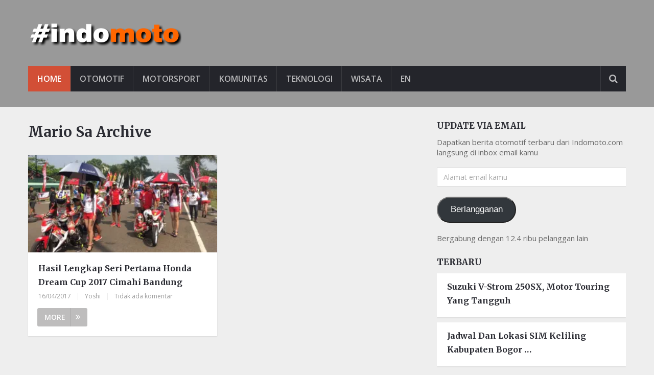

--- FILE ---
content_type: text/html; charset=UTF-8
request_url: https://indomoto.com/tag/mario-sa/
body_size: 10281
content:
<!DOCTYPE html>
<html class="no-js" lang="id">
	<head>
		<meta charset="UTF-8">
		<link rel="profile" href="http://gmpg.org/xfn/11" />
		<link rel="icon" href="https://indomoto.com/wp-content/uploads/2019/03/fav.jpg" type="image/x-icon" />
<!--iOS/android/handheld specific -->
    <meta name="viewport" content="width=device-width, initial-scale=1, maximum-scale=1">
    <meta name="apple-mobile-web-app-capable" content="yes">
    <meta name="apple-mobile-web-app-status-bar-style" content="black">
    <meta  content="Blog Otomotif Indomoto.com" />
    <meta  content="https://indomoto.com" />
    		<link rel="pingback" href="https://indomoto.com/xmlrpc.php" />
		<script type="text/javascript">
!function(){var e={};e.g=function(){if("object"==typeof globalThis)return globalThis;try{return this||new Function("return this")()}catch(e){if("object"==typeof window)return window}}(),function({ampUrl:n,isCustomizePreview:t,isAmpDevMode:r,noampQueryVarName:o,noampQueryVarValue:s,disabledStorageKey:i,mobileUserAgents:a,regexRegex:c}){if("undefined"==typeof sessionStorage)return;const u=new RegExp(c);if(!a.some((e=>{const n=e.match(u);return!(!n||!new RegExp(n[1],n[2]).test(navigator.userAgent))||navigator.userAgent.includes(e)})))return;e.g.addEventListener("DOMContentLoaded",(()=>{const e=document.getElementById("amp-mobile-version-switcher");if(!e)return;e.hidden=!1;const n=e.querySelector("a[href]");n&&n.addEventListener("click",(()=>{sessionStorage.removeItem(i)}))}));const d=r&&["paired-browsing-non-amp","paired-browsing-amp"].includes(window.name);if(sessionStorage.getItem(i)||t||d)return;const g=new URL(location.href),m=new URL(n);m.hash=g.hash,g.searchParams.has(o)&&s===g.searchParams.get(o)?sessionStorage.setItem(i,"1"):m.href!==g.href&&(window.stop(),location.replace(m.href))}({"ampUrl":"https:\/\/indomoto.com\/tag\/mario-sa\/?amp","noampQueryVarName":"noamp","noampQueryVarValue":"mobile","disabledStorageKey":"amp_mobile_redirect_disabled","mobileUserAgents":["Mobile","Android","Silk\/","Kindle","BlackBerry","Opera Mini","Opera Mobi"],"regexRegex":"^\\/((?:.|\n)+)\\/([i]*)$","isCustomizePreview":false,"isAmpDevMode":false})}();
</script>
<meta name='robots' content='index, follow, max-image-preview:large, max-snippet:-1, max-video-preview:-1' />
<script type="text/javascript">document.documentElement.className = document.documentElement.className.replace( /\bno-js\b/,'js' );</script>
	<!-- This site is optimized with the Yoast SEO plugin v21.6 - https://yoast.com/wordpress/plugins/seo/ -->
	<title>Info terkini tentang Mario Sa</title>
	<link rel="canonical" href="https://indomoto.com/tag/mario-sa/" />
	<meta property="og:locale" content="id_ID" />
	<meta property="og:type" content="article" />
	<meta property="og:title" content="Info terkini tentang Mario Sa" />
	<meta property="og:url" content="https://indomoto.com/tag/mario-sa/" />
	<meta property="og:site_name" content="Blog Otomotif Indomoto.com" />
	<meta property="og:image" content="https://i0.wp.com/indomoto.com/wp-content/uploads/2017/02/screeshot.jpg?fit=800%2C471&ssl=1" />
	<meta property="og:image:width" content="800" />
	<meta property="og:image:height" content="471" />
	<meta property="og:image:type" content="image/jpeg" />
	<meta name="twitter:card" content="summary_large_image" />
	<meta name="twitter:site" content="@indomoto" />
	<!-- / Yoast SEO plugin. -->


<link rel='dns-prefetch' href='//stats.wp.com' />
<link rel='dns-prefetch' href='//widgets.wp.com' />
<link rel='dns-prefetch' href='//s0.wp.com' />
<link rel='dns-prefetch' href='//0.gravatar.com' />
<link rel='dns-prefetch' href='//1.gravatar.com' />
<link rel='dns-prefetch' href='//2.gravatar.com' />
<link rel='dns-prefetch' href='//i0.wp.com' />
<link rel='dns-prefetch' href='//c0.wp.com' />
<link rel='dns-prefetch' href='//jetpack.wordpress.com' />
<link rel='dns-prefetch' href='//public-api.wordpress.com' />
<link rel="alternate" type="application/rss+xml" title="Blog Otomotif Indomoto.com &raquo; Feed" href="https://indomoto.com/feed/" />
<link rel="alternate" type="application/rss+xml" title="Blog Otomotif Indomoto.com &raquo; Umpan Komentar" href="https://indomoto.com/comments/feed/" />
<link rel="alternate" type="application/rss+xml" title="Blog Otomotif Indomoto.com &raquo; Mario Sa Umpan Tag" href="https://indomoto.com/tag/mario-sa/feed/" />
<script type="text/javascript">
window._wpemojiSettings = {"baseUrl":"https:\/\/s.w.org\/images\/core\/emoji\/14.0.0\/72x72\/","ext":".png","svgUrl":"https:\/\/s.w.org\/images\/core\/emoji\/14.0.0\/svg\/","svgExt":".svg","source":{"concatemoji":"https:\/\/indomoto.com\/wp-includes\/js\/wp-emoji-release.min.js?ver=6.3.7"}};
/*! This file is auto-generated */
!function(i,n){var o,s,e;function c(e){try{var t={supportTests:e,timestamp:(new Date).valueOf()};sessionStorage.setItem(o,JSON.stringify(t))}catch(e){}}function p(e,t,n){e.clearRect(0,0,e.canvas.width,e.canvas.height),e.fillText(t,0,0);var t=new Uint32Array(e.getImageData(0,0,e.canvas.width,e.canvas.height).data),r=(e.clearRect(0,0,e.canvas.width,e.canvas.height),e.fillText(n,0,0),new Uint32Array(e.getImageData(0,0,e.canvas.width,e.canvas.height).data));return t.every(function(e,t){return e===r[t]})}function u(e,t,n){switch(t){case"flag":return n(e,"\ud83c\udff3\ufe0f\u200d\u26a7\ufe0f","\ud83c\udff3\ufe0f\u200b\u26a7\ufe0f")?!1:!n(e,"\ud83c\uddfa\ud83c\uddf3","\ud83c\uddfa\u200b\ud83c\uddf3")&&!n(e,"\ud83c\udff4\udb40\udc67\udb40\udc62\udb40\udc65\udb40\udc6e\udb40\udc67\udb40\udc7f","\ud83c\udff4\u200b\udb40\udc67\u200b\udb40\udc62\u200b\udb40\udc65\u200b\udb40\udc6e\u200b\udb40\udc67\u200b\udb40\udc7f");case"emoji":return!n(e,"\ud83e\udef1\ud83c\udffb\u200d\ud83e\udef2\ud83c\udfff","\ud83e\udef1\ud83c\udffb\u200b\ud83e\udef2\ud83c\udfff")}return!1}function f(e,t,n){var r="undefined"!=typeof WorkerGlobalScope&&self instanceof WorkerGlobalScope?new OffscreenCanvas(300,150):i.createElement("canvas"),a=r.getContext("2d",{willReadFrequently:!0}),o=(a.textBaseline="top",a.font="600 32px Arial",{});return e.forEach(function(e){o[e]=t(a,e,n)}),o}function t(e){var t=i.createElement("script");t.src=e,t.defer=!0,i.head.appendChild(t)}"undefined"!=typeof Promise&&(o="wpEmojiSettingsSupports",s=["flag","emoji"],n.supports={everything:!0,everythingExceptFlag:!0},e=new Promise(function(e){i.addEventListener("DOMContentLoaded",e,{once:!0})}),new Promise(function(t){var n=function(){try{var e=JSON.parse(sessionStorage.getItem(o));if("object"==typeof e&&"number"==typeof e.timestamp&&(new Date).valueOf()<e.timestamp+604800&&"object"==typeof e.supportTests)return e.supportTests}catch(e){}return null}();if(!n){if("undefined"!=typeof Worker&&"undefined"!=typeof OffscreenCanvas&&"undefined"!=typeof URL&&URL.createObjectURL&&"undefined"!=typeof Blob)try{var e="postMessage("+f.toString()+"("+[JSON.stringify(s),u.toString(),p.toString()].join(",")+"));",r=new Blob([e],{type:"text/javascript"}),a=new Worker(URL.createObjectURL(r),{name:"wpTestEmojiSupports"});return void(a.onmessage=function(e){c(n=e.data),a.terminate(),t(n)})}catch(e){}c(n=f(s,u,p))}t(n)}).then(function(e){for(var t in e)n.supports[t]=e[t],n.supports.everything=n.supports.everything&&n.supports[t],"flag"!==t&&(n.supports.everythingExceptFlag=n.supports.everythingExceptFlag&&n.supports[t]);n.supports.everythingExceptFlag=n.supports.everythingExceptFlag&&!n.supports.flag,n.DOMReady=!1,n.readyCallback=function(){n.DOMReady=!0}}).then(function(){return e}).then(function(){var e;n.supports.everything||(n.readyCallback(),(e=n.source||{}).concatemoji?t(e.concatemoji):e.wpemoji&&e.twemoji&&(t(e.twemoji),t(e.wpemoji)))}))}((window,document),window._wpemojiSettings);
</script>
<style type="text/css">
img.wp-smiley,
img.emoji {
	display: inline !important;
	border: none !important;
	box-shadow: none !important;
	height: 1em !important;
	width: 1em !important;
	margin: 0 0.07em !important;
	vertical-align: -0.1em !important;
	background: none !important;
	padding: 0 !important;
}
</style>
	<link rel='stylesheet' id='wp-block-library-css' href='https://c0.wp.com/c/6.3.7/wp-includes/css/dist/block-library/style.min.css' type='text/css' media='all' />
<style id='wp-block-library-inline-css' type='text/css'>
.has-text-align-justify{text-align:justify;}
</style>
<link rel='stylesheet' id='mediaelement-css' href='https://c0.wp.com/c/6.3.7/wp-includes/js/mediaelement/mediaelementplayer-legacy.min.css' type='text/css' media='all' />
<link rel='stylesheet' id='wp-mediaelement-css' href='https://c0.wp.com/c/6.3.7/wp-includes/js/mediaelement/wp-mediaelement.min.css' type='text/css' media='all' />
<style id='classic-theme-styles-inline-css' type='text/css'>
/*! This file is auto-generated */
.wp-block-button__link{color:#fff;background-color:#32373c;border-radius:9999px;box-shadow:none;text-decoration:none;padding:calc(.667em + 2px) calc(1.333em + 2px);font-size:1.125em}.wp-block-file__button{background:#32373c;color:#fff;text-decoration:none}
</style>
<style id='global-styles-inline-css' type='text/css'>
body{--wp--preset--color--black: #000000;--wp--preset--color--cyan-bluish-gray: #abb8c3;--wp--preset--color--white: #ffffff;--wp--preset--color--pale-pink: #f78da7;--wp--preset--color--vivid-red: #cf2e2e;--wp--preset--color--luminous-vivid-orange: #ff6900;--wp--preset--color--luminous-vivid-amber: #fcb900;--wp--preset--color--light-green-cyan: #7bdcb5;--wp--preset--color--vivid-green-cyan: #00d084;--wp--preset--color--pale-cyan-blue: #8ed1fc;--wp--preset--color--vivid-cyan-blue: #0693e3;--wp--preset--color--vivid-purple: #9b51e0;--wp--preset--gradient--vivid-cyan-blue-to-vivid-purple: linear-gradient(135deg,rgba(6,147,227,1) 0%,rgb(155,81,224) 100%);--wp--preset--gradient--light-green-cyan-to-vivid-green-cyan: linear-gradient(135deg,rgb(122,220,180) 0%,rgb(0,208,130) 100%);--wp--preset--gradient--luminous-vivid-amber-to-luminous-vivid-orange: linear-gradient(135deg,rgba(252,185,0,1) 0%,rgba(255,105,0,1) 100%);--wp--preset--gradient--luminous-vivid-orange-to-vivid-red: linear-gradient(135deg,rgba(255,105,0,1) 0%,rgb(207,46,46) 100%);--wp--preset--gradient--very-light-gray-to-cyan-bluish-gray: linear-gradient(135deg,rgb(238,238,238) 0%,rgb(169,184,195) 100%);--wp--preset--gradient--cool-to-warm-spectrum: linear-gradient(135deg,rgb(74,234,220) 0%,rgb(151,120,209) 20%,rgb(207,42,186) 40%,rgb(238,44,130) 60%,rgb(251,105,98) 80%,rgb(254,248,76) 100%);--wp--preset--gradient--blush-light-purple: linear-gradient(135deg,rgb(255,206,236) 0%,rgb(152,150,240) 100%);--wp--preset--gradient--blush-bordeaux: linear-gradient(135deg,rgb(254,205,165) 0%,rgb(254,45,45) 50%,rgb(107,0,62) 100%);--wp--preset--gradient--luminous-dusk: linear-gradient(135deg,rgb(255,203,112) 0%,rgb(199,81,192) 50%,rgb(65,88,208) 100%);--wp--preset--gradient--pale-ocean: linear-gradient(135deg,rgb(255,245,203) 0%,rgb(182,227,212) 50%,rgb(51,167,181) 100%);--wp--preset--gradient--electric-grass: linear-gradient(135deg,rgb(202,248,128) 0%,rgb(113,206,126) 100%);--wp--preset--gradient--midnight: linear-gradient(135deg,rgb(2,3,129) 0%,rgb(40,116,252) 100%);--wp--preset--font-size--small: 13px;--wp--preset--font-size--medium: 20px;--wp--preset--font-size--large: 36px;--wp--preset--font-size--x-large: 42px;--wp--preset--spacing--20: 0.44rem;--wp--preset--spacing--30: 0.67rem;--wp--preset--spacing--40: 1rem;--wp--preset--spacing--50: 1.5rem;--wp--preset--spacing--60: 2.25rem;--wp--preset--spacing--70: 3.38rem;--wp--preset--spacing--80: 5.06rem;--wp--preset--shadow--natural: 6px 6px 9px rgba(0, 0, 0, 0.2);--wp--preset--shadow--deep: 12px 12px 50px rgba(0, 0, 0, 0.4);--wp--preset--shadow--sharp: 6px 6px 0px rgba(0, 0, 0, 0.2);--wp--preset--shadow--outlined: 6px 6px 0px -3px rgba(255, 255, 255, 1), 6px 6px rgba(0, 0, 0, 1);--wp--preset--shadow--crisp: 6px 6px 0px rgba(0, 0, 0, 1);}:where(.is-layout-flex){gap: 0.5em;}:where(.is-layout-grid){gap: 0.5em;}body .is-layout-flow > .alignleft{float: left;margin-inline-start: 0;margin-inline-end: 2em;}body .is-layout-flow > .alignright{float: right;margin-inline-start: 2em;margin-inline-end: 0;}body .is-layout-flow > .aligncenter{margin-left: auto !important;margin-right: auto !important;}body .is-layout-constrained > .alignleft{float: left;margin-inline-start: 0;margin-inline-end: 2em;}body .is-layout-constrained > .alignright{float: right;margin-inline-start: 2em;margin-inline-end: 0;}body .is-layout-constrained > .aligncenter{margin-left: auto !important;margin-right: auto !important;}body .is-layout-constrained > :where(:not(.alignleft):not(.alignright):not(.alignfull)){max-width: var(--wp--style--global--content-size);margin-left: auto !important;margin-right: auto !important;}body .is-layout-constrained > .alignwide{max-width: var(--wp--style--global--wide-size);}body .is-layout-flex{display: flex;}body .is-layout-flex{flex-wrap: wrap;align-items: center;}body .is-layout-flex > *{margin: 0;}body .is-layout-grid{display: grid;}body .is-layout-grid > *{margin: 0;}:where(.wp-block-columns.is-layout-flex){gap: 2em;}:where(.wp-block-columns.is-layout-grid){gap: 2em;}:where(.wp-block-post-template.is-layout-flex){gap: 1.25em;}:where(.wp-block-post-template.is-layout-grid){gap: 1.25em;}.has-black-color{color: var(--wp--preset--color--black) !important;}.has-cyan-bluish-gray-color{color: var(--wp--preset--color--cyan-bluish-gray) !important;}.has-white-color{color: var(--wp--preset--color--white) !important;}.has-pale-pink-color{color: var(--wp--preset--color--pale-pink) !important;}.has-vivid-red-color{color: var(--wp--preset--color--vivid-red) !important;}.has-luminous-vivid-orange-color{color: var(--wp--preset--color--luminous-vivid-orange) !important;}.has-luminous-vivid-amber-color{color: var(--wp--preset--color--luminous-vivid-amber) !important;}.has-light-green-cyan-color{color: var(--wp--preset--color--light-green-cyan) !important;}.has-vivid-green-cyan-color{color: var(--wp--preset--color--vivid-green-cyan) !important;}.has-pale-cyan-blue-color{color: var(--wp--preset--color--pale-cyan-blue) !important;}.has-vivid-cyan-blue-color{color: var(--wp--preset--color--vivid-cyan-blue) !important;}.has-vivid-purple-color{color: var(--wp--preset--color--vivid-purple) !important;}.has-black-background-color{background-color: var(--wp--preset--color--black) !important;}.has-cyan-bluish-gray-background-color{background-color: var(--wp--preset--color--cyan-bluish-gray) !important;}.has-white-background-color{background-color: var(--wp--preset--color--white) !important;}.has-pale-pink-background-color{background-color: var(--wp--preset--color--pale-pink) !important;}.has-vivid-red-background-color{background-color: var(--wp--preset--color--vivid-red) !important;}.has-luminous-vivid-orange-background-color{background-color: var(--wp--preset--color--luminous-vivid-orange) !important;}.has-luminous-vivid-amber-background-color{background-color: var(--wp--preset--color--luminous-vivid-amber) !important;}.has-light-green-cyan-background-color{background-color: var(--wp--preset--color--light-green-cyan) !important;}.has-vivid-green-cyan-background-color{background-color: var(--wp--preset--color--vivid-green-cyan) !important;}.has-pale-cyan-blue-background-color{background-color: var(--wp--preset--color--pale-cyan-blue) !important;}.has-vivid-cyan-blue-background-color{background-color: var(--wp--preset--color--vivid-cyan-blue) !important;}.has-vivid-purple-background-color{background-color: var(--wp--preset--color--vivid-purple) !important;}.has-black-border-color{border-color: var(--wp--preset--color--black) !important;}.has-cyan-bluish-gray-border-color{border-color: var(--wp--preset--color--cyan-bluish-gray) !important;}.has-white-border-color{border-color: var(--wp--preset--color--white) !important;}.has-pale-pink-border-color{border-color: var(--wp--preset--color--pale-pink) !important;}.has-vivid-red-border-color{border-color: var(--wp--preset--color--vivid-red) !important;}.has-luminous-vivid-orange-border-color{border-color: var(--wp--preset--color--luminous-vivid-orange) !important;}.has-luminous-vivid-amber-border-color{border-color: var(--wp--preset--color--luminous-vivid-amber) !important;}.has-light-green-cyan-border-color{border-color: var(--wp--preset--color--light-green-cyan) !important;}.has-vivid-green-cyan-border-color{border-color: var(--wp--preset--color--vivid-green-cyan) !important;}.has-pale-cyan-blue-border-color{border-color: var(--wp--preset--color--pale-cyan-blue) !important;}.has-vivid-cyan-blue-border-color{border-color: var(--wp--preset--color--vivid-cyan-blue) !important;}.has-vivid-purple-border-color{border-color: var(--wp--preset--color--vivid-purple) !important;}.has-vivid-cyan-blue-to-vivid-purple-gradient-background{background: var(--wp--preset--gradient--vivid-cyan-blue-to-vivid-purple) !important;}.has-light-green-cyan-to-vivid-green-cyan-gradient-background{background: var(--wp--preset--gradient--light-green-cyan-to-vivid-green-cyan) !important;}.has-luminous-vivid-amber-to-luminous-vivid-orange-gradient-background{background: var(--wp--preset--gradient--luminous-vivid-amber-to-luminous-vivid-orange) !important;}.has-luminous-vivid-orange-to-vivid-red-gradient-background{background: var(--wp--preset--gradient--luminous-vivid-orange-to-vivid-red) !important;}.has-very-light-gray-to-cyan-bluish-gray-gradient-background{background: var(--wp--preset--gradient--very-light-gray-to-cyan-bluish-gray) !important;}.has-cool-to-warm-spectrum-gradient-background{background: var(--wp--preset--gradient--cool-to-warm-spectrum) !important;}.has-blush-light-purple-gradient-background{background: var(--wp--preset--gradient--blush-light-purple) !important;}.has-blush-bordeaux-gradient-background{background: var(--wp--preset--gradient--blush-bordeaux) !important;}.has-luminous-dusk-gradient-background{background: var(--wp--preset--gradient--luminous-dusk) !important;}.has-pale-ocean-gradient-background{background: var(--wp--preset--gradient--pale-ocean) !important;}.has-electric-grass-gradient-background{background: var(--wp--preset--gradient--electric-grass) !important;}.has-midnight-gradient-background{background: var(--wp--preset--gradient--midnight) !important;}.has-small-font-size{font-size: var(--wp--preset--font-size--small) !important;}.has-medium-font-size{font-size: var(--wp--preset--font-size--medium) !important;}.has-large-font-size{font-size: var(--wp--preset--font-size--large) !important;}.has-x-large-font-size{font-size: var(--wp--preset--font-size--x-large) !important;}
.wp-block-navigation a:where(:not(.wp-element-button)){color: inherit;}
:where(.wp-block-post-template.is-layout-flex){gap: 1.25em;}:where(.wp-block-post-template.is-layout-grid){gap: 1.25em;}
:where(.wp-block-columns.is-layout-flex){gap: 2em;}:where(.wp-block-columns.is-layout-grid){gap: 2em;}
.wp-block-pullquote{font-size: 1.5em;line-height: 1.6;}
</style>
<link rel='stylesheet' id='stylesheet-css' href='https://indomoto.com/wp-content/themes/mts_newsonline/style.css?ver=6.3.7' type='text/css' media='all' />
<style id='stylesheet-inline-css' type='text/css'>

		body {background-color:#eeeeee; }
		body {background-image: url( https://indomoto.com/wp-content/themes/mts_newsonline/images/nobg.png );}
        /*body {}*/
        
        .pace .pace-progress, #mobile-menu-wrapper ul li a:hover, .latestPost .review-type-circle.latestPost-review-wrapper { background: #d24f36; }
		.postauthor h5, .copyrights a:hover, .single_post a, .textwidget a, #logo a, .pnavigation2 a, .sidebar.c-4-12 a:hover, .copyrights a:hover, footer .widget li a:hover, .postauthor h5 a:hover, .footer-navigation nav ul li a:hover, .primary-navigation .wpmm-megamenu-showing.wpmm-light-scheme a, .copyrights nav ul li a:hover, .sidebar.c-4-12 a:hover, .related-posts a:hover, .reply a, .title a:hover, .post-info a:hover, .comm, .primary-navigation #navigation a:hover, .primary-navigation #navigation .current-menu-item > a, .latestPost .title a:hover, .widget .wpt_widget_content .entry-title a:hover, .latestPost .highlights ul li a:hover, .latestPost-first-row .featured-news-lists li a:hover, #tabber .inside li a:hover, .readMore a:hover, .fn a, a, a:hover, .secondary-navigation a:hover { color:#d24f36; }
        .widget .review-total-only.small-thumb { color:#d24f36 !important; }
        #navigation ul ul {border-bottom: 5px solid #d24f36;}
         .latestPost .readMore a:hover, #load-posts a:hover, .currenttext, .widget .wpt_widget_content .tab_title.selected a, .widget .wpt_widget_content .wpt-pagination a:hover, .latestPost-first-row .featured-top-news .news li:first-child a, .featured-news .dropdown li a, #commentform input#submit, .contact-form input[type='submit'], #move-to-top, .latestPost-review-wrapper, #searchform .fa-search, .pagination a:hover, #tabber ul.tabs li a.selected, .widget .wp_review_tab_widget_content .tab_title.selected a, #navigation ul .sfHover a, #searchsubmit, .secondary-navigation #navigation ul li.current-menu-item > a, .secondary-navigation #navigation ul li.menu-item-home a, .tagcloud a, .review-total-only, #wpmm-megamenu .review-total-only { background-color:#d24f36; color: #fff!important; }
         .search-row { border-bottom: 5px solid #d24f36;}
         .widget .wpt_widget_content .tab_title.selected a { border-bottom: 1px solid #d24f36;}
        .latestPost .featured-thumbnail .thecategory {background-color:#a04668;}
        .featured-news .dropdown li a {border-bottom: 1px solid #ae3d27;}
		
		.shareit { top: 312px; left: auto; margin: 0 0 0 -120px; width: 90px; position: fixed; padding: 5px; border:none; border-right: 0;}
		.share-item {margin: 2px;}
		
		.bypostauthor .theauthor:after { content: "Author"; margin-left: 5px; padding: 1px 10px; background:#d24f36; color: #FFF; font-size: 15px; }
		
		.widget-header {
     width: 728px;
     margin-top: 25px;
}

blockquote {
    text-align: left;
}

.postauthor {
    display: none;
}

#amp-mobile-version-switcher {
	display: none;
}
			
</style>
<link rel='stylesheet' id='fontawesome-css' href='https://indomoto.com/wp-content/themes/mts_newsonline/css/font-awesome.min.css?ver=6.3.7' type='text/css' media='all' />
<link rel='stylesheet' id='responsive-css' href='https://indomoto.com/wp-content/themes/mts_newsonline/css/responsive.css?ver=6.3.7' type='text/css' media='all' />
<link rel='stylesheet' id='jetpack_css-css' href='https://c0.wp.com/p/jetpack/12.9/css/jetpack.css' type='text/css' media='all' />
<script type='text/javascript' src='https://c0.wp.com/c/6.3.7/wp-includes/js/jquery/jquery.min.js' id='jquery-core-js'></script>
<script type='text/javascript' src='https://c0.wp.com/c/6.3.7/wp-includes/js/jquery/jquery-migrate.min.js' id='jquery-migrate-js'></script>
<script type='text/javascript' id='customscript-js-extra'>
/* <![CDATA[ */
var mts_customscript = {"responsive":"1","nav_menu":"secondary","ajaxurl":"https:\/\/indomoto.com\/wp-admin\/admin-ajax.php","noposts":"No Post Found in This Day"};
/* ]]> */
</script>
<script type='text/javascript' src='https://indomoto.com/wp-content/themes/mts_newsonline/js/customscript.js?ver=6.3.7' id='customscript-js'></script>
<script type='text/javascript' src='https://indomoto.com/wp-content/themes/mts_newsonline/js/jquery.webticker.min.js?ver=6.3.7' id='webticker-js'></script>
<link rel="https://api.w.org/" href="https://indomoto.com/wp-json/" /><link rel="alternate" type="application/json" href="https://indomoto.com/wp-json/wp/v2/tags/3824" /><link rel="EditURI" type="application/rsd+xml" title="RSD" href="https://indomoto.com/xmlrpc.php?rsd" />
<!--Theme by MyThemeShop.com-->
<link rel="alternate" type="text/html" media="only screen and (max-width: 640px)" href="https://indomoto.com/tag/mario-sa/?amp">	<style>img#wpstats{display:none}</style>
		<link href="//fonts.googleapis.com/css?family=Open+Sans:600|Merriweather:700|Open+Sans:normal&amp;subset=latin" rel="stylesheet" type="text/css">
<style type="text/css">
.primary-navigation a, .navigation-trending li a { font-family: 'Open Sans'; font-weight: 600; font-size: 12px; color: #7c7c7c; }
.secondary-navigation a { font-family: 'Open Sans'; font-weight: 600; font-size: 16px; color: #b8b8ba; }
.footer-navigation nav ul li a { font-family: 'Open Sans'; font-weight: 600; font-size: 16px; color: #7c7c7c; }
.copyrights nav ul li a { font-family: 'Open Sans'; font-weight: 600; font-size: 12px; color: #7c7c7c; }
.latestPost .title a { font-family: 'Merriweather'; font-weight: 700; font-size: 16px; color: #2b2c33; }
.single-title { font-family: 'Merriweather'; font-weight: 700; font-size: 29px; color: #2b2c33; }
body, .textwidget { font-family: 'Open Sans'; font-weight: normal; font-size: 15px; color: #686868; }
h1 { font-family: 'Merriweather'; font-weight: 700; font-size: 28px; color: #2b2c33; }
h2 { font-family: 'Merriweather'; font-weight: 700; font-size: 24px; color: #2b2c33; }
h3 { font-family: 'Merriweather'; font-weight: 700; font-size: 22px; color: #2b2c33; }
h4 { font-family: 'Merriweather'; font-weight: 700; font-size: 20px; color: #2b2c33; }
h5 { font-family: 'Merriweather'; font-weight: 700; font-size: 18px; color: #2b2c33; }
h6, .widget .wp_review_tab_widget_content a, .widget .post-title a { font-family: 'Merriweather'; font-weight: 700; font-size: 16px; color: #2b2c33; }
</style>


<script type="application/ld+json" class="saswp-schema-markup-output">
[{"@context":"https://schema.org/","@type":"CollectionPage","@id":"https://indomoto.com/tag/mario-sa/#CollectionPage","headline":"Mario Sa Category","description":"","url":"https://indomoto.com/tag/mario-sa/","hasPart":[{"@type":"NewsArticle","headline":"Hasil Lengkap Seri Pertama Honda Dream Cup 2017 Cimahi Bandung","url":"https://indomoto.com/13294/hasil-lengkap-seri-pertama-honda-dream-cup-2017-cimahi-bandung/","datePublished":"2017-04-16T23:47:08+07:00","dateModified":"2020-05-23T03:08:27+07:00","mainEntityOfPage":"https://indomoto.com/13294/hasil-lengkap-seri-pertama-honda-dream-cup-2017-cimahi-bandung/","author":{"@type":"Person","name":"Yoshi","url":"https://indomoto.com/author/yoshi/","sameAs":[],"image":{"@type":"ImageObject","url":"https://secure.gravatar.com/avatar/e5023f787253af60894314d48defa72e?s=96&d=mm&r=g","height":96,"width":96}},"publisher":{"@type":"Organization","name":"Blog Otomotif Indomoto.com","url":"https://indomoto.com","logo":{"@type":"ImageObject","url":"https://indomoto.com/wp-content/uploads/2019/11/logo.jpg","width":"160","height":"50"}},"image":[{"@type":"ImageObject","url":"https://indomoto.com/wp-content/uploads/2017/04/honda-dream-cup-cimahi-bandung-1200x675.jpg","width":1200,"height":675,"caption":"honda dream cup 2017","@id":"https://indomoto.com/13294/hasil-lengkap-seri-pertama-honda-dream-cup-2017-cimahi-bandung/#primaryimage"}]}]}]
</script>

<link rel="amphtml" href="https://indomoto.com/tag/mario-sa/?amp"><style>#amp-mobile-version-switcher{left:0;position:absolute;width:100%;z-index:100}#amp-mobile-version-switcher>a{background-color:#444;border:0;color:#eaeaea;display:block;font-family:-apple-system,BlinkMacSystemFont,Segoe UI,Roboto,Oxygen-Sans,Ubuntu,Cantarell,Helvetica Neue,sans-serif;font-size:16px;font-weight:600;padding:15px 0;text-align:center;-webkit-text-decoration:none;text-decoration:none}#amp-mobile-version-switcher>a:active,#amp-mobile-version-switcher>a:focus,#amp-mobile-version-switcher>a:hover{-webkit-text-decoration:underline;text-decoration:underline}</style><link rel="icon" href="https://i0.wp.com/indomoto.com/wp-content/uploads/2019/03/fav.jpg?fit=32%2C32&#038;ssl=1" sizes="32x32" />
<link rel="icon" href="https://i0.wp.com/indomoto.com/wp-content/uploads/2019/03/fav.jpg?fit=64%2C64&#038;ssl=1" sizes="192x192" />
<link rel="apple-touch-icon" href="https://i0.wp.com/indomoto.com/wp-content/uploads/2019/03/fav.jpg?fit=64%2C64&#038;ssl=1" />
<meta name="msapplication-TileImage" content="https://i0.wp.com/indomoto.com/wp-content/uploads/2019/03/fav.jpg?fit=64%2C64&#038;ssl=1" />
		<meta name="verifikasi" content="sgbn9u7rj8"/>
		<script async custom-element="amp-ad" src="https://cdn.ampproject.org/v0/amp-ad-0.1.js"></script>
	</head>
	<body id="blog" class="archive tag tag-mario-sa tag-3824 main"  >		
		<div class="main-container">
						<header class="main-header" role="banner"   style="background: #999999; padding-bottom: 30px;">
								<div id="header">
			 		<div class="container">
			  			<div class="logo-container">
							<div class="logo-wrap">
																									  		<h2 id="logo" class="image-logo" >
											<a href="https://indomoto.com"><img src="https://indomoto.com/wp-content/uploads/2019/03/blog-otomotif.png" alt="Blog Otomotif Indomoto.com"></a>
										</h2><!-- END #logo -->
																								</div>
													</div>
																			<div class="secondary-navigation" role="navigation"   style="background: #24252b;">
								<a href="#" id="pull" class="toggle-mobile-menu">Menu</a>
								<nav id="navigation" class="clearfix mobile-menu-wrapper">
																			<ul id="menu-menu-1" class="menu clearfix"><li id="menu-item-15082" class="menu-item menu-item-type-custom menu-item-object-custom menu-item-home"><a href="https://indomoto.com/">Home</a></li>
<li id="menu-item-24158" class="menu-item menu-item-type-taxonomy menu-item-object-category"><a href="https://indomoto.com/topik/otomotif/">Otomotif</a></li>
<li id="menu-item-24157" class="menu-item menu-item-type-taxonomy menu-item-object-category"><a href="https://indomoto.com/topik/motorsport/">Motorsport</a></li>
<li id="menu-item-24156" class="menu-item menu-item-type-taxonomy menu-item-object-category"><a href="https://indomoto.com/topik/komunitas/">Komunitas</a></li>
<li id="menu-item-14577" class="menu-item menu-item-type-taxonomy menu-item-object-category"><a href="https://indomoto.com/topik/teknologi/">Teknologi</a></li>
<li id="menu-item-24159" class="menu-item menu-item-type-taxonomy menu-item-object-category"><a href="https://indomoto.com/topik/wisata/">Wisata</a></li>
<li id="menu-item-24577" class="menu-item menu-item-type-custom menu-item-object-custom"><a href="https://indomoto.com/en">EN</a></li>
</ul>																	</nav>
								<div class="search-style-one">
                    				<a id="trigger-overlay">
                        				<i class="fa fa-search"></i>
                    				</a>
                    				<div class="overlay overlay-slideleft">
                        				<div class="container">
                            				<div class="search-row">
                                				<button type="button" class="overlay-close">X</button>
                                				<form method="get" id="searchform" class="search-form" action="https://indomoto.com" _lpchecked="1">
	<fieldset>
		<input type="text" name="s" id="s" value="" placeholder="Search the site"  />
		<input id="search-image" class="sbutton" type="submit" value="" />
		<i class="fa fa-search"></i>
	</fieldset>
</form>                            				</div>
                        				</div>  
                    				</div>
                				</div>
							</div> 
						 
											</div><!--#header-->
				</div><!--.container-->
			</header>
<div id="page">
	<div class="article">
		<div id="content_box">
			<h1 class="postsby">
				 
					<span>Mario Sa Archive</span>
							</h1>
							<article class="latestPost excerpt  ">
					
        <a href="https://indomoto.com/13294/hasil-lengkap-seri-pertama-honda-dream-cup-2017-cimahi-bandung/" title="Hasil Lengkap Seri Pertama Honda Dream Cup 2017 Cimahi Bandung" rel="nofollow" class="post-image post-image-left">
            <div class="featured-thumbnail"><img width="290" height="150" src="https://i0.wp.com/indomoto.com/wp-content/uploads/2017/04/honda-dream-cup-cimahi-bandung-2017.jpg?resize=290%2C150&amp;ssl=1" class="attachment-featured size-featured" alt="honda dream cup cimahi bandung 2017" decoding="async" title="" loading="lazy" srcset="https://i0.wp.com/indomoto.com/wp-content/uploads/2017/04/honda-dream-cup-cimahi-bandung-2017.jpg?resize=290%2C150&amp;ssl=1 290w, https://i0.wp.com/indomoto.com/wp-content/uploads/2017/04/honda-dream-cup-cimahi-bandung-2017.jpg?zoom=2&amp;resize=290%2C150&amp;ssl=1 580w" sizes="(max-width: 290px) 100vw, 290px" />                            </div>
                    </a>
        <header>
            <h2 class="title front-view-title"><a href="https://indomoto.com/13294/hasil-lengkap-seri-pertama-honda-dream-cup-2017-cimahi-bandung/" title="Hasil Lengkap Seri Pertama Honda Dream Cup 2017 Cimahi Bandung">Hasil Lengkap Seri Pertama Honda Dream Cup 2017 Cimahi Bandung</a></h2>
            			<div class="post-info">
                                <span class="thetime updated"><span>16/04/2017</span></span> <span class="f-divider">|</span>
                            <span class="theauthor"><a rel="nofollow" href="https://indomoto.com/author/yoshi/" title="Pos-pos oleh Yoshi" rel="author">Yoshi</a></span> <span class="f-divider">|</span>
                            <span class="thecomment"> <a rel="nofollow" href="https://indomoto.com/13294/hasil-lengkap-seri-pertama-honda-dream-cup-2017-cimahi-bandung/#respond" >Tidak ada komentar</a></span> <span class="f-divider">|</span>
            			</div>
		        </header>
              
                <div class="readMore">
            <a href="https://indomoto.com/13294/hasil-lengkap-seri-pertama-honda-dream-cup-2017-cimahi-bandung/#more-13294" title="Hasil Lengkap Seri Pertama Honda Dream Cup 2017 Cimahi Bandung" rel="nofollow">More<i class="fa fa-angle-double-right"></i></a>
        </div>
                    

				</article><!--.post excerpt-->
			
												</div>
	</div>
		<aside class="sidebar c-4-12" role="complementary"  >
		<div id="sidebars" class="g">
			<div class="sidebar">
				<div id="blog_subscription-5" class="widget widget_blog_subscription jetpack_subscription_widget"><h3 class="widget-title">Update Via Email</h3>
			<div class="wp-block-jetpack-subscriptions__container">
			<form action="#" method="post" accept-charset="utf-8" id="subscribe-blog-blog_subscription-5"
				data-blog="109586127"
				data-post_access_level="everybody" >
									<div id="subscribe-text"><p>Dapatkan berita otomotif terbaru dari Indomoto.com langsung di inbox email kamu</p>
</div>
										<p id="subscribe-email">
						<label id="jetpack-subscribe-label"
							class="screen-reader-text"
							for="subscribe-field-blog_subscription-5">
							Alamat email kamu						</label>
						<input type="email" name="email" required="required"
																					value=""
							id="subscribe-field-blog_subscription-5"
							placeholder="Alamat email kamu"
						/>
					</p>

					<p id="subscribe-submit"
											>
						<input type="hidden" name="action" value="subscribe"/>
						<input type="hidden" name="source" value="https://indomoto.com/tag/mario-sa/"/>
						<input type="hidden" name="sub-type" value="widget"/>
						<input type="hidden" name="redirect_fragment" value="subscribe-blog-blog_subscription-5"/>
						<input type="hidden" id="_wpnonce" name="_wpnonce" value="92e828c40c" /><input type="hidden" name="_wp_http_referer" value="/tag/mario-sa/" />						<button type="submit"
															class="wp-block-button__link"
																					name="jetpack_subscriptions_widget"
						>
							Berlangganan						</button>
					</p>
							</form>
							<div class="wp-block-jetpack-subscriptions__subscount">
					Bergabung dengan 12.4 ribu pelanggan lain				</div>
						</div>
			
</div><div id="mts_recent_posts_widget-2" class="widget widget_mts_recent_posts_widget horizontal-small"><h3 class="widget-title">Terbaru</h3><ul class="advanced-recent-posts">			<li class="post-box horizontal-small horizontal-container no-thumb"><div class="horizontal-container-inner">								<div class="post-data">
					<div class="post-data-container">
						<div class="post-title">
							<a href="https://indomoto.com/26400/suzuki-v-strom-250sx-motor-touring-yang-tangguh/" title="Suzuki V-Strom 250SX, Motor Touring Yang Tangguh">Suzuki V-Strom 250SX, Motor Touring Yang Tangguh</a>
						</div>
																	</div>
				</div>
			</div></li>					<li class="post-box horizontal-small horizontal-container no-thumb"><div class="horizontal-container-inner">								<div class="post-data">
					<div class="post-data-container">
						<div class="post-title">
							<a href="https://indomoto.com/25679/jadwal-dan-lokasi-sim-keliling-kabupaten-bogor/" title="Jadwal Dan Lokasi SIM Keliling Kabupaten Bogor Juni 2025">Jadwal Dan Lokasi SIM Keliling Kabupaten Bogor&nbsp;&hellip;</a>
						</div>
																	</div>
				</div>
			</div></li>					<li class="post-box horizontal-small horizontal-container no-thumb"><div class="horizontal-container-inner">								<div class="post-data">
					<div class="post-data-container">
						<div class="post-title">
							<a href="https://indomoto.com/25974/jadwal-dan-lokasi-sim-keliling-kabupaten-bekasi/" title="Jadwal dan Lokasi SIM Keliling Kabupaten Bekasi Juni 2025">Jadwal dan Lokasi SIM Keliling Kabupaten Bekasi&nbsp;&hellip;</a>
						</div>
																	</div>
				</div>
			</div></li>					<li class="post-box horizontal-small horizontal-container no-thumb"><div class="horizontal-container-inner">								<div class="post-data">
					<div class="post-data-container">
						<div class="post-title">
							<a href="https://indomoto.com/26394/jelang-akhir-pekan-berbagai-brand-otomotif-dan-aksesoris-tebar-promo-di-iims-2025/" title="Jelang Akhir Pekan, Berbagai Brand Otomotif dan Aksesoris Tebar Promo di IIMS 2025">Jelang Akhir Pekan, Berbagai Brand Otomotif dan&nbsp;&hellip;</a>
						</div>
																	</div>
				</div>
			</div></li>					<li class="post-box horizontal-small horizontal-container no-thumb"><div class="horizontal-container-inner">								<div class="post-data">
					<div class="post-data-container">
						<div class="post-title">
							<a href="https://indomoto.com/26387/iims-2025-ajang-tepat-untuk-memilih-kendaraan-mudik-impian-keluarga/" title="IIMS 2025: Ajang Tepat untuk Memilih Kendaraan Mudik Impian Keluarga">IIMS 2025: Ajang Tepat untuk Memilih Kendaraan&nbsp;&hellip;</a>
						</div>
																	</div>
				</div>
			</div></li>					<li class="post-box horizontal-small horizontal-container no-thumb"><div class="horizontal-container-inner">								<div class="post-data">
					<div class="post-data-container">
						<div class="post-title">
							<a href="https://indomoto.com/26384/new-honda-pcx-160-resmi-rilis-di-area-jakarta-tangerang-harga-mulai-rp-33-jutaan/" title="New Honda PCX 160 Resmi Rilis di Area Jakarta &#8211; Tangerang, Harga Mulai Rp 33 Jutaan">New Honda PCX 160 Resmi Rilis di&nbsp;&hellip;</a>
						</div>
																	</div>
				</div>
			</div></li>					<li class="post-box horizontal-small horizontal-container no-thumb"><div class="horizontal-container-inner">								<div class="post-data">
					<div class="post-data-container">
						<div class="post-title">
							<a href="https://indomoto.com/24620/honda-scoopy-dari-masa-ke-masa/" title="Ini Lho 6 Generasi Honda Scoopy Dari Masa Ke Masa">Ini Lho 6 Generasi Honda Scoopy Dari&nbsp;&hellip;</a>
						</div>
																	</div>
				</div>
			</div></li>					<li class="post-box horizontal-small horizontal-container no-thumb"><div class="horizontal-container-inner">								<div class="post-data">
					<div class="post-data-container">
						<div class="post-title">
							<a href="https://indomoto.com/26373/tips-memilih-jas-hujan-yang-tepat-agar-tetap-aman-berkendara/" title="Tips Memilih Jas Hujan Yang Tepat Agar Tetap Aman Berkendara">Tips Memilih Jas Hujan Yang Tepat Agar&nbsp;&hellip;</a>
						</div>
																	</div>
				</div>
			</div></li>		</ul>
</div>			</div>
		</div><!--sidebars-->
	</aside>
</div><!--#page-->
	<footer class="footer" role="contentinfo"  >
		<div class="container">
        
            <div class="footer-disclaimer">
                            </div>   

            <div class="copyrights">
				<!--start copyrights-->

<div class="row" id="copyright-note">
    <div class="copyright-left"> Copyright &copy; 2026&nbsp;<a href="https://indomoto.com/" title="Berita dan opini otomotif Indonesia terkini, review spesifikasi, modifikasi dan harga produk sepeda motor dan mobil terbaru." rel="nofollow">Blog Otomotif Indomoto.com&nbsp;</a></div>
    <nav class="fourth-nav-menu">
                    <ul id="menu-menu-3" class="menu clearfix"><li id="menu-item-17218" class="menu-item menu-item-type-post_type menu-item-object-page"><a href="https://indomoto.com/about/">Tentang Indomoto.com</a><span class="f-divider">|</span></li>
<li id="menu-item-17216" class="menu-item menu-item-type-post_type menu-item-object-page"><a href="https://indomoto.com/disclaimer/">Disclaimer</a><span class="f-divider">|</span></li>
<li id="menu-item-17217" class="menu-item menu-item-type-post_type menu-item-object-page"><a href="https://indomoto.com/kebijakan-privasi/">Privacy Policy</a><span class="f-divider">|</span></li>
<li id="menu-item-17215" class="menu-item menu-item-type-post_type menu-item-object-page"><a href="https://indomoto.com/kebijakan-layanan/">Terms &#038; Conditions</a><span class="f-divider">|</span></li>
</ul>            </nav>
</div>

<!--end copyrights-->
			</div> 
		</div><!--.container-->
	</footer><!--footer-->
</div><!--.main-container-->
<!--start footer code-->
<script>
  (function(i,s,o,g,r,a,m){i['GoogleAnalyticsObject']=r;i[r]=i[r]||function(){
  (i[r].q=i[r].q||[]).push(arguments)},i[r].l=1*new Date();a=s.createElement(o),
  m=s.getElementsByTagName(o)[0];a.async=1;a.src=g;m.parentNode.insertBefore(a,m)
  })(window,document,'script','https://www.google-analytics.com/analytics.js','ga');

  ga('create', 'UA-40484421-2', 'auto');
  ga('send', 'pageview');

</script>

<!-- Google tag (gtag.js) -->
<script async src="https://www.googletagmanager.com/gtag/js?id=UA-40484421-2"></script>
<script>
  window.dataLayer = window.dataLayer || [];
  function gtag(){dataLayer.push(arguments);}
  gtag('js', new Date());

  gtag('config', 'UA-40484421-2');
</script>

<!--end footer code-->
		<div id="amp-mobile-version-switcher" hidden>
			<a rel="" href="https://indomoto.com/tag/mario-sa/?amp">
				Go to mobile version			</a>
		</div>

				<script type='text/javascript' src='https://indomoto.com/wp-content/plugins/jetpack/jetpack_vendor/automattic/jetpack-image-cdn/dist/image-cdn.js?minify=false&#038;ver=132249e245926ae3e188' id='jetpack-photon-js'></script>
<script defer type='text/javascript' src='https://stats.wp.com/e-202604.js' id='jetpack-stats-js'></script>
<script id="jetpack-stats-js-after" type="text/javascript">
_stq = window._stq || [];
_stq.push([ "view", {v:'ext',blog:'109586127',post:'0',tz:'7',srv:'indomoto.com',j:'1:12.9'} ]);
_stq.push([ "clickTrackerInit", "109586127", "0" ]);
</script>
<script type="application/ld+json">
{
  "@context": "https://schema.org",
  "@type": "Person",
  "name": "indomoto",
  "url": "https://indomoto.com",
  "sameAs": [
    "http://facebook.com/indomoto",
    "http://instagram.com/indomoto",
    "http://twitter.com/indomoto",
    "http://pinterest.com/indomoto"
  ]
}
</script>
</body>
</html>